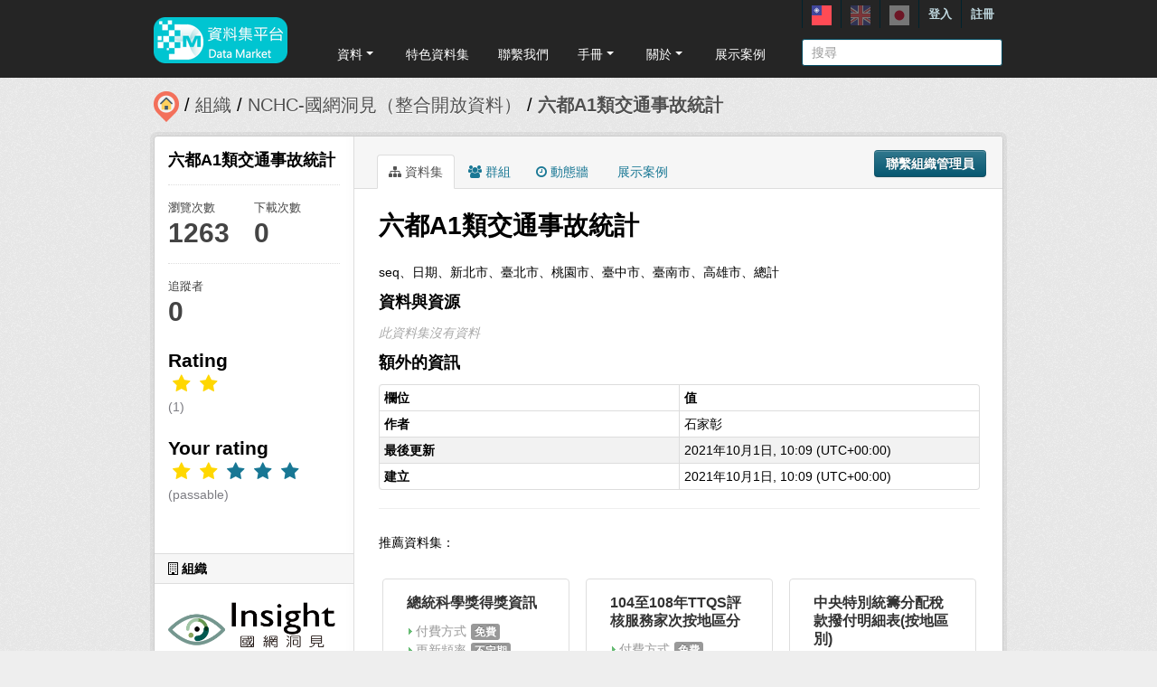

--- FILE ---
content_type: text/html; charset=utf-8
request_url: https://scidm.nchc.org.tw/captcha_create
body_size: 8215
content:
�PNG

   IHDR   �   <   n	&B  �IDATx��}Ys\G��9�73�VU�Ip(�RS먭������&�����_��a"�=�Y{�գֈ�"$�;P����z�pA" A�5�/�P޺7�~y��Y�K��_�ӟ���������G��I��?�z�� |��{�0*��/Սѕ֕�@  ������/w�s���:���3X->[������)����~8Ѥ������a��{_��_3Z����8 12F˱(�dI��R�?�S�e��?� >[����~���-N�p�%X�w>�����´wl�Bе�F��'K��Z�M�,B@Hj�_�977�� �-�n�b�4#  ����u�w$X�RF��_,�+#��z����۫�J�T�#B   �x�xk��Τ1�6�2��ʤʄʎ�Ѝ_�����+?=�+Fv��╟\��R� !�k������{�/~���W�n���|����lyWx��� �    �!TÚ<���s堺��B�oh��3 �Ng7y���\����GW��Tw��X��^�p^�����/�GXϣ������S���~�UQ��v���'x���ǈBx=��{�hekqX�U�8�2�K1������{��?\+Mm�"H/��o��:�w:ș��H�8��q�YO8��/��g�^��4G���
�	��ˌ�12���'��spΕê�Wz`�0H L`<�ث�N�FWf�Q������P��=Dƨ�FZV�&X��j��ft��y�Ë6xo���Uٯ�M&���@܃�dF�.坉,��q�ʲ��F�J%��nL5��~�~�� b �L!W��W�^��z���=�*�Ȓ�`�G"Cl����v�NMO�����ċkyo���j��z�jQ3�����x,��\�h.͓(� �}p�	!�:��s�W������o�]0�y��P*��(͠+3�,T&Gk�yO�|�"h�A�4�X|8� �8XYm��ѳ��z��3 $������^��3�Ju���M9��zܿW�ۚ<0 �@đ�!���6�1Íb��>�T H��V�Y �  z��~Ք�t̏=p:>&X7f�֣��CC@@����?���<!��Սn���o���v�) � �B :�qs��Ҍ����K[��z��$������h\lὦ6���vU�~x{�3���'�֭S
$  �Dλ��xvV���͝Ͽ�?�� �CD@�HbK͋�B�x���W[�NcF68l{��y/���9�g���~�;�  
M��Z�u�a�?E��>��!l��H ��8So�?��3KTm��b�]��b� ���:HaH` `7����bP�����Y*�ȇ& 1 ��zqg&����ݩN o�VJm�*�m�+G�Lz1����6uU/?Y���H�D%������A�P2�������	���� kl�Sܿ���6� A�h/s�~���DE��4�ὥ�ʰ���90�L�3������L�J��Zw��e}�LNo���� 4Ȟ�R�S9�Ǉ�f4(�������+)v�������D)������n  8���
EƘŻ7M߃�@�d�)�ozD .����K3{a���p��|��G� "34���՛s��\���O�H�(I[z�I�
�c���Ԅo�`c, �U�����f9Z��e�k�����_��;A��^iw<y  @`	 g\�3y���V�v�YD�Au��^:$ �p�zGerO�C�zb6�*Ax�P<�z�Yw&S�w��G` ����M$:B�1Ũ\~��wro|�lC�Г��`��ִ�SgN��j�[y�jC��d��/O��~vέ/���jr�!P^����>-W��� �4p�{Yg]1(�,փ-��,�N�LD�'�_8�&�s�:o	 &L���^�6[���~� H�z�Y�d	���6{���գ%�t��S����k��2jj���H*S�&Ur��u����ԅnF�0B��c�t�$���H#$��*�%�:����r}�D+�������q�xt�vѵY_]o|��Ag��t$������`�0�!�-�8@DPXۦib]�b������K��p7a������jP��b���`��G��Ӂ��X�ɘ���T�� �Zb�0���hg���,R���N��w��Ü&ݘ��;�6�?N������}S4�P׫.��P!T9c� 	��S�������Λ����	G�\z�z�։_��D�u�;����/�j���o�,L���2�b���  �;!����W/N^��WT������<��C�D�# �D�X��Nc�1�������,�Z�@��]ER��3���SwO��$ � 9�6�W���~եn�K�돷~��_�Fí��^9����=L���'��RxAue>�F<�ڛ�ye�]��-ő��n��'�̾=ݽ�}���>_9bnDɨ� �ȫn�ֻsg�����U}��{���Í�-x #�D�L �m0�������j5�'���=t�[�����&&�z�i����z�X�+����?�u��Z{m�&3���c9��Dr�2���Ӂ:�0�pr,��.]��Mx𫧦p�[JDxA�J%g��}�7w�N:1c�	0ژ�kx$эz�yw"?+W�����pk���ga��
�`��D�Wl�R�E  N2�T�+��.�LD���o ���T.U*���rS5��<-�ӣ��D@IrucG��Ɠ�$N�㹌���1����:hB��S�O�����Y7���p�p� !���o���.�(J���?���5���h���녦o)�1�P7>�z���Y����b��2B��xܽwϥ3�۬a�u�Z�n�j�>{= e'"�;�(aɘ|���1	[���o�F�56 ch����E�^�\�o.�=Q�֖����z�A `��s�ʇ����@�mb���Q'떛ͭ�_���+��1�<zvw�\7��ȑ�����<F� ����Yokﶁ4"!!��z�2�alb��������� �i����a��G�s�U���p�QB6�X�>]���76$��A[O�J7CS���+7.������n����r�GA��d2=;�m��DH �`�3=������Jx�x����7J�G@��������Zy�:w�Jg<W�<u@�k���\ԕe�#LCܕ�X:9; �k��m�Ev���`�㈸�`	�'R�}GH�o�Q���_�WTEm"���!�@@�sjB�j��Y?wi�%���iFZ�,x$F(B�����ٮ�~.��������_/�C:���KS�+Ֆ�!�@$=y�-��yE�5���?�)c���K88�--?{�:�.uiY�(qr2��ƙl3e���'@Q�����W��G7�D0C�HF2�=�j����T*d&Di��0X4������P7�v.�"ݘ�_n=A͸�(Sc�7޿���D `��rl�w�҅G�Z>N6@�F�f�Q~�wK�~�K! z��;�;5p�'��h�Ȼ	v��C���lk�V�k-�����;�f"BF**Qg���q�A*:�`��  �.��At��� :ɻ��Z<.�W�F;E�t�|��k���o��L
%t�����^w��dRM���N��/fݴ��i*�T�~�K�+�������>�c��.͝�^�|0ЕiJ��dȴ�J ����ӣ�+���o���������G����<FN��O���_�  "��{oG4�D��.�[��Y1� �ZH(!�D2�S�ǧ���$��̳�`cdKg�_��aw��'O���#�.ȹ���f'�������妲@�A��H��rn�:ݘ�����`�Q�� @��Bl;�s 0�>��'V��ʽt���k=ܨ��4C�1�fߝ��:��5�ѕi*��I���: X�H�HfYE��`hU��1	�T4y�w����ɞJ%�|jjjrj�i�����myۙ*���u�:�[��B�,g"�c��8�s�4�4���mg��c�pcuc�޲5� ��
B`x� �9 ��v>�liù߿�q{�4	�`98(Ɍ8ez�X�����ui Aud�����88b��ԃ(P�Kf82���ܻ���޵��	)Zx� R`�}{J�km�s2T�鯫��&d�D�ݸ�r.		�۫?!�K�:G �fL�u����C�J,�#k��.Ԅ��unoC$�|2�����/� ��r�@� ΢��1AWF�ZW9�4�����3�G�`�i7=O�@�eD�=�Φ�>�����U��_:���f5�Xq�hsu3�a�)� R.c�r�R�O��ةs�D$�T�D	yb!ΤLe>ݝ{��N���<{�l���	�D�! m�d"O�s �	4s�#�t@~vw��J�Jެ��	V��J�L��.e	��������(�e����q�Y�-� D� � <f��$*cwT�\��0R����|w*g/�<_���c�.��7Em4F��r�2�D �n��?\��# �L�L�΁�X8� ����!'����gw̶ @ N������ѹ\�ȷ>�/����)u���0����'m���Y�^{,�I]�H��T���0b��+1�-""�ݘ�8qgyX,߯vj�5�'��@ ��IF&p�M����Ö��L~�W[�Ϸ���0|�R�*��h  $��՞�C��{_L�8�I�@^b�O5���J�˳��c�=BD�g� @H�f�m�"�w]�=�9*�*�)=�Q�@W�T6 ��N?#�4(r�񰾟���E��}� ЦR	tl_Gd�g1����r $"r�� �f���������w#��p�4�e]oB���OFujIeR�r������`�1T  4�э1ڜ4/�Ry����]S��]��!$ ]���@�r���L���>W����a]�v�~�ˁ8��<]X&�aw��(�H�8@|��,|�t��V�I��^�y1��D��-�/�X�u3Һ���/���8�����v��o��ף��"�Й����7� �@ @����O�g�'%�K&2.{\�u=Yr,�m���Ŋ�A)|�lsjx�__��d/tU�t���S���Ong��|�ٍ;�m� "��NDp��[�p�s��9�8;w�ɽ�"B
��A0���@ބ(�q����rW?� ��F�ۆ0`ǫ)n�x�=�!�@!� Q �k����oe��w:���x0Z�N�j]S�",A@p����l��!�?�ӛ�	>Ѯ�Vp���ϖ�$�Τ��  B��!;��8��J|��������l�Ӹ�v�Vj��|@@\�.��a����w-$�J�H���B]�A8`{^"�Y�%<qzl�SKc�*�������7����Q �x@��U����n?��k;��_�����#;�z1@A� < a0d��Z*���kW��rco;�I���-A/�3D�.2��3V � ���[_C���Y�GD
��%]�W;�KEQEJ���[c�ô�^W�i��X�u��1$��<�$&3*�:����/wے�|4 *�Ǵ�-%�q�)� r�N�Շ�'�$~٩Q��s-���x��!��=b
D��1��� �*�C��X���J�~}�Y7��Q���o��(��>��G�q�8����l�ˋ~��lx��"���
ʯ��l���W��C��
��u��y�1ڍO����Y�y�f�a�R�i���jRl��E�IGŹj
ӌ����O�m��P��3�8��DI�(�ʌ�+3�d �"��߹r�~�}8��+��P�ſY�%�M�c���Qo6����N�{-��A-�/�
���%X�R%R&�.R ���>�W�7�B��C��p��	�����ϛ���l�)"z�6�0N{�8" q� ���2����ӥ���K�@   �]�b��&�9��-����R�. �ް�l"���xT� ��<�r^2�gH�~N���ߺ���SoY���Y�՘�Z���j�{���ɜe1��ͼ��ҙ87��;����9���������C���K�2�b�����E�?ꠝ��H���G�}jwX�{x��ʲ�����;(����u�|��  `"+�����T�_���l�ǣ>CR��p����P� � ��z�=��$b�w��h3��N4)C@�!����s��5 x��.���W��T  ���xs�����м����-��BX[ި���<'&�`wV�����h���G��[^�3s}b�Y���Z��X��|t�;��ٛ��e�Ri,	3�@�[��Ռ�?�̥ٝ�Nߚn̨_|���rC�aD H��F�/�\��O�4�h��� Q�����^���07��j�^��Ft�Mc�����}�r�nite�Qc�ѥȆ6+'d�_�������ڍ��B�RK��dЕn_��"L����t����8��D]�x~����X j�Y��vt�\����1.88��5�����C�w�"  FĂ�(�8e����1��w=�\fG;�o�X�\�I��s'�n �2M�ueP���=��
$$��lV]��Ro�ˎ��)̭�Xh?��'7��Ǻ2+[c�;��j����9�V���h�e>�������g�C`Hhw����n�>�0sqzc}+/�h{�?�*�}~�:�P�o��F��x>� �@��L�x���%���u���4�	% r\��^7�i4D�����!2"(HN�k?�t�홬���c]�8����1?s�|��ڵ�]�Nf?T���+��q*/^��?�ڃ!p�P]X-7�����V^����z��3 �0�,}�2=7q�S�Ș!BvAf�lo;��Q����;�۫������Z�3�5ׅm*�4�R�fZ�����w�z3�$�����ӊm]D%rzn ~�:�^A�Tr���������  :Nظ=�Zb�^;0,4�� �gI��%=�RyXٔ�)\3��x%cJ$|����XJ)ʝ�Ҙ0
5���c��*2�tt�݉ٹ�Y7a�d;�O��PG���W��I����b�B��a���n{E�~�X�HuD<.z����wy�0��K�ͯ���msi'I;�^���rC D���:/�nو�Ɏ�ϩ���F6��T�L]����WWRe,:������CѸQ�=^� �Ѿ}��d��h�rv��楒*�B�C]����:�!�\�b���~w�rC �D� �葀# 2'J��xP���?�ѝ�Ϧ��&q�<�*���^���Q�:�|kӀv{��L�J��2��?�ҝ���8�&g0�1�� �sY�KOP��Sٝ� !Z��a��!H�y���*U���k����A�&:x��_]9!�jT={����r�������4������kݙLe�=��8�m%ؔ��x��|whTk�T�6+���5������a:5����qe�1����.�Mtח7�~��X3
 r���z�����t~���U��)�^kw��7���_�\�8���h���-��z|��*��&<��~�8+�y&��5�����	�;��uD�bw��?�_(:>��j��Zi��M�~��{3�'N|j��v�c��Og~ R[�y�U���8��u��������V%P�n    IEND�B`�